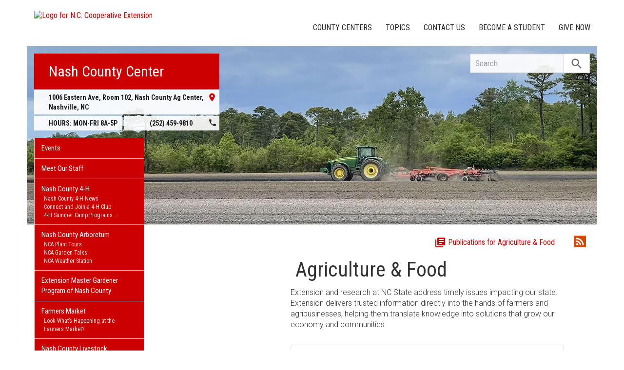

--- FILE ---
content_type: text/html; charset=UTF-8
request_url: https://nash.ces.ncsu.edu/categories/agriculture-food/
body_size: 20233
content:
<!DOCTYPE html>
<html lang="en">
<head>
<meta charset="utf-8">
<meta name="viewport" content="width=device-width, initial-scale=1.0">
<meta name="insight-app-sec-validation" content="09a824a2-637d-4477-aa6b-ae367c02e1ee">
<meta property="fb:app_id" content="1869067279993039"><meta name="twitter:dnt" content="on"><meta name="robots" content="noindex, follow"><title>Agriculture &amp; Food | N.C. Cooperative Extension</title>

  	<link rel="shortcut icon" type="image/x-icon" href="https://brand.ces.ncsu.edu/images/icons/favicon-2016.ico">
	<link rel="preconnect" href="https://fonts.googleapis.com">
	<link rel="preconnect" href="https://fonts.gstatic.com" crossorigin>
	<link href="https://fonts.googleapis.com/css2?family=Roboto+Condensed:ital,wght@0,100..900;1,100..900&family=Roboto:ital,wght@0,300;0,400;0,500;0,700;1,300;1,400;1,500;1,700&display=swap" rel="stylesheet">
	<link href="https://fonts.googleapis.com/icon?family=Material+Icons" rel="stylesheet">
	<link href="https://www.ces.ncsu.edu/wp-content/themes/extension-16/style.css?v=20250422" rel="stylesheet" media="all">
<link rel="canonical" href="https://stokes.ces.ncsu.edu/categories/agriculture-food/">
	<meta name="google-site-verification" content="yoifAhJfOycToHehkS2tQX2VYsRWCxzCE6ZjTtbyTKA" />

<link rel="alternate" type="application/rss+xml" href="/author/nash/feed/" /><link rel="alternate" type="application/rss+xml" title="N.C. Cooperative Extension News Feed" href="/feed/" />

<link rel="preconnect" href="https://xemp.ces.ncsu.edu">
<link rel="preconnect" href="https://brand.ces.ncsu.edu">
<link rel="preconnect" href="https://cdn.ncsu.edu">
<link rel="dns-prefetch" href="https://fonts.gstatic.com">
<link rel="dns-prefetch" href="https://www.google-analytics.com">
<link rel="dns-prefetch" href="https://platform.twitter.com">
<link rel="dns-prefetch" href="https://syndication.twitter.com">
<link rel="dns-prefetch" href="https://pbs.twimg.com">
</head><body data-site="nash" class="archive category category-agriculture-food category-5 county nash not-home post-name-starting-your-vegetable-garden-2 slug-categories frontend" data-post="1114928" data-post-year="2026">


<header class="top-header container">


		<a class="skip-main sr-only" href="#content">Skip to main content</a>


	<h1 id="logo-coop-2017-shell">
		<a href="https://www.ces.ncsu.edu">
			<img id="logo-coop-2017-full" alt="Logo for N.C. Cooperative Extension" src="https://brand.ces.ncsu.edu/images/logos/2017/logo-nc-cooperative-extension-2017.svg">
			<img id="logo-coop-2017-left-half" alt="N.C. Cooperative Extension Homepage" src="https://brand.ces.ncsu.edu/images/logos/2017/logo-nc-cooperative-extension-2017-left-half.svg">
		</a>
	</h1>
    <nav id="navbar" class="navbar-collapse collapse" aria-label="Contact, Topics, and Our Locations">

		<ul class="nav navbar-nav navbar-right drawer-links">
			<li class="li-county-centers"><a href="/local-county-center/" data-drawer-id="county-centers" id="county-center-drawer-link">County Centers</a></li>
			<li class="li-topics"><a href="/topics/" data-drawer-id="topics"><span class="hidden-sm hidden-md hidden-lg">View All </span>Topics</a></li>
			 <li class="li-contact-us"><a href="/contact-us/" id="contact-us-drawer-link" data-drawer-id="contact-us" data-scroll-to-mobile="county-centers">Contact Us</a></li>						
			<li class="li-become-a-student"><a href="https://cals.ncsu.edu/students/my-path-to-cals/" data-drawer-id="become-a-student-link">Become a Student</a></li>
			<li class="li-give-now"><a href="https://www.givecampus.com/campaigns/47387/donations/new?designation=069340&designation_1=010668" data-drawer-id="give-now-link">Give Now</a></li>
	    </ul>

    </nav>

	<div class="hamburger navbar-toggle collapsed" id="hamburger-icon">
      <span class="line"></span>
      <span class="line"></span>
      <span class="line mb0"></span>
      <span class="label fs12 db text-center uppercase txt-red">Menu</span>
    </div>


</header><div id="shell" class="container">


<picture id="picture-banner">
  	<source srcset="https://www.ces.ncsu.edu/wp-content/themes/extension-16/banners/16x5/_mobile/soilmanagement-1683568888.webp" media="(max-width: 414px)" type="image/webp">
  	<source srcset="https://www.ces.ncsu.edu/wp-content/themes/extension-16/banners/16x5/_mobile/soilmanagement-1683568888.jpg" media="(max-width: 414px)" type="image/jpeg">
  	<source srcset="https://www.ces.ncsu.edu/wp-content/themes/extension-16/banners/16x5/soilmanagement-1683568888.webp" media="(min-width: 560px)" type="image/webp">
  	<source srcset="https://www.ces.ncsu.edu/wp-content/themes/extension-16/banners/16x5/soilmanagement-1683568888.jpg" media="(min-width: 560px)" type="image/jpeg">
  <img id="banner" src="https://www.ces.ncsu.edu/wp-content/themes/extension-16/banners/16x5/soilmanagement-1683568888.jpg" srcset="https://www.ces.ncsu.edu/wp-content/themes/extension-16/banners/16x5/soilmanagement-1683568888.jpg" role="presentation" alt="">
</picture>

		<section id="site-header" class="row">

			<div class="fl header-site-info">

			<h2 id="site-name"><a href="/">Nash County Center</a></h2>



						<nav id="mobile-nav-shell"></nav>


			<a href="https://maps.google.com?saddr=Current+Location&daddr=1006+Eastern+Ave%2C+Room+102%2C+Nashville+NC+27856" class="county-address db">
								<i class="fr material-icon notranslate">place</i>
	      						<span class="db">1006 Eastern Ave, Room 102, Nash County Ag Center, </span>
	      						<span>Nashville</span>,
	      						<span>NC</span> <span class="sr-only">27856</span></a><span class="hours-phone-shell hidden-xs hidden-sm"><span class="banner-hours"><strong>HOURS:</strong> MON-FRI 8A-5P</span><a href="tel:+12524599810" class="banner-phone"><span class="txt-center">(252) 459-9810</span> <i class="fr material-icon notranslate">phone</i></a></span><div class="row mt15 hidden-md hidden-lg"><span class="col-xs-12"><a href="tel:12524599810" class="p5 fs15 txt-white bg-indigo db uppercase txt-center"><span>(252) 459-9810</span></a></span><span class="col-xs-12"><span class="text-center p5 uppercase fs15 txt-white bg-green db">8A-5P</span></span></div>			</div>

			<div id="sidebar" class="clear col-xs-7 col-sm-7 col-md-6 col-lg-5 mt15">

    <nav id="nav" aria-label="Main Navigation">
	    <ul id="county-categories" class="mt0"><li class="li-events level-0"><a href="/events/">Events</a></li><li class="li-meet-our-staff level-0"><a href="/people/">Meet Our Staff</a></li>
<li class="has-children li-cat-slug- level-0" data-menu-id="676072"><a href="https://nash.ces.ncsu.edu/nash-county-4-h/">Nash County 4-H <span class="material-icon">chevron_right</span></a>
<ul class="child-pages ul-depth-0">
<li class="no-children li-cat-slug- level-1"><a href="https://nash.ces.ncsu.edu/categories/4-h-youth-development/">Nash County 4-H News</a></li>
<li class="no-children li-cat-slug- level-1"><a href="https://nash.ces.ncsu.edu/connect-and-join-a-4-h-club/">Connect and Join a 4-H Club</a></li>
<li class="no-children li-cat-slug- level-1"><a href="https://nash.ces.ncsu.edu/nash-county-4-h/4-h-summer-program/">4-H Summer Camp Programs</a></li>
<li class="no-children li-cat-slug- level-1"><a href="https://nash.ces.ncsu.edu/4-h-livestock-program/">4-H Livestock Program</a></li>
<li class="no-children li-cat-slug- level-1"><a href="https://nash.ces.ncsu.edu/4-h-horse-program/">NC 4-H Horse Program</a></li>
</ul>
<li class="has-children li-cat-slug- level-0" data-menu-id="487820"><a href="https://nash.ces.ncsu.edu/arboretum/">Nash County Arboretum <span class="material-icon">chevron_right</span></a>
<ul class="child-pages ul-depth-0">
<li class="no-children li-cat-slug- level-1"><a href="https://nash.ces.ncsu.edu/arboretum/plant-tours/">NCA Plant Tours</a></li>
<li class="no-children li-cat-slug- level-1"><a href="https://nash.ces.ncsu.edu/arboretum/nca-garden-talks/">NCA Garden Talks</a></li>
<li class="no-children li-cat-slug- level-1"><a href="https://nash.ces.ncsu.edu/nca-weather-station/">NCA Weather Station</a></li>
</ul>
<li class="no-children li-cat-slug- level-0"><a href="https://nash.ces.ncsu.edu/extension-master-gardener-program-of-nash-county/">Extension Master Gardener Program of Nash County </a>
<li class="has-children li-cat-slug- level-0" data-menu-id="446016"><a href="https://nash.ces.ncsu.edu/farmers-market-rocky-mount/">Farmers Market <span class="material-icon">chevron_right</span></a>
<ul class="child-pages ul-depth-0">
<li class="no-children li-cat-slug- level-1"><a href="https://nash.ces.ncsu.edu/farmers-market-scheduled-events/">Look What’s Happening at the Farmers Market?</a></li>
</ul>
<li class="no-children li-cat-slug- level-0"><a href="https://nash.ces.ncsu.edu/livestock-3/">Nash County Livestock </a>
<li class="no-children li-cat-slug- level-0"><a href="https://nash.ces.ncsu.edu/newsletters-7/">Newsletters </a>
<li class="no-children li-cat-slug- level-0"><a href="https://nash.ces.ncsu.edu/email-me/">E-Mail Newsletter Sign-Up </a>
<li class="li-cat-slug-4-h-youth-development level-0"><a href="https://nash.ces.ncsu.edu/categories/4-h-youth-development/">4-H Youth Development</a></li>

<li class="li-cat-slug-agriculture-food level-0"><a href="https://nash.ces.ncsu.edu/categories/agriculture-food/">Agriculture &amp; Food</a>
<ul class="children">
<li class="li-cat-slug-animal-agriculture level-1"><a href="https://nash.ces.ncsu.edu/categories/agriculture-food/animal-agriculture/">Animal Agriculture</a></li>

<li class="li-cat-slug-commercial-horticulture-nursery-turf level-1"><a href="https://nash.ces.ncsu.edu/categories/agriculture-food/commercial-horticulture-nursery-turf/">Commercial Horticulture, Nursery &amp; Turf</a></li>

<li class="li-cat-slug-farm-health-safety level-1"><a href="https://nash.ces.ncsu.edu/categories/agriculture-food/farm-health-safety/">Farm Health &amp; Safety</a></li>

<li class="li-cat-slug-field-crops level-1"><a href="https://nash.ces.ncsu.edu/categories/agriculture-food/field-crops/">Field Crops</a></li>

<li class="li-cat-slug-food-safety-processing level-1"><a href="https://nash.ces.ncsu.edu/categories/agriculture-food/food-safety-processing/">Food Safety &amp; Processing</a></li>

<li class="li-cat-slug-local-foods level-1"><a href="https://nash.ces.ncsu.edu/categories/agriculture-food/local-foods/">Local Foods</a></li>

<li class="li-cat-slug-pest-management level-1"><a href="https://nash.ces.ncsu.edu/categories/agriculture-food/pest-management/">Pest Management</a></li>

<li class="li-cat-slug-specialty-crops level-1"><a href="https://nash.ces.ncsu.edu/categories/agriculture-food/specialty-crops/">Specialty Crops</a></li>
</ul></li>

<li class="li-cat-slug-community level-0"><a href="https://nash.ces.ncsu.edu/categories/community/">Community</a></li>

<li class="li-cat-slug-forest-resources level-0"><a href="https://nash.ces.ncsu.edu/categories/forest-resources/">Forest Resources</a></li>

<li class="li-cat-slug-health-nutrition level-0"><a href="https://nash.ces.ncsu.edu/categories/health-nutrition/">Health &amp; Nutrition</a></li>

<li class="li-cat-slug-home-family level-0"><a href="https://nash.ces.ncsu.edu/categories/home-family/">Home &amp; Family</a></li>

<li class="li-cat-slug-lawn-garden level-0"><a href="https://nash.ces.ncsu.edu/categories/lawn-garden/">Lawn &amp; Garden</a>
<ul class="children">
<li class="li-cat-slug-extension-master-gardener-volunteers level-1"><a href="https://nash.ces.ncsu.edu/categories/lawn-garden/extension-master-gardener-volunteers/">Extension Master Gardener&#8480; Volunteers</a></li>
</ul></li>

<li class="li-cat-slug-soil-water-air level-0"><a href="https://nash.ces.ncsu.edu/categories/soil-water-air/">Soil, Water &amp; Air</a></li>
<li class="li-publications level-0"><a class="nav-publications-link" data-site-id="263" href="https://content.ces.ncsu.edu">Publications &amp; Factsheets</a></li></ul>		</nav>

		<div class="p10 center"><a href="https://nashcountync.gov/" title="Link to Nash County Government"><img id="logo-county" alt="Logo for Nash County" src="/wp-content/themes/extension-16/assets/img/logos-county/nash.png?v=2026-01-30" /></a> </div>

<div id="ask-an-expert" class="p30 center">
			<a data-db-val="N" href="/people/?ask"><img src="https://brand.ces.ncsu.edu/images/logos/have-a-question_2020_240x147.png" alt="Have a Question" style="width:120px;"></a>


</div>

</div>
	    </section>
		<div class="fr search-container-shell">

		    			<div class="input-group pt15" id="search-container">
				<form action="/search-results/" method="GET" class="table-row" role="search">
					<label for="input-main-search" class="sr-only">Search this website</label> <input id="input-main-search" type="text" title="Search" name="q" placeholder="Search" value="" class="br0 form-control search-box">
					<span class="input-group-btn">
						<button class="btn btn-default br0 search-button" type="button"><i class="material-icon notranslate">search</i></button>
					</span>
				</form>
		    </div>
		</div>
    <div class="row">

        <main id="content" aria-live="polite" aria-relevant="additions text" class="bg-white col-xs-24 col-sm-17 col-md-17 col-lg-19 ">
    	<div class="row">
    	
			<div class="col-xs-24 mb20">

				<div class="mb20">
					<span class="fr mb20 mt5 hidden-xs ml20">
						<b class="sr-only">Subscribe by RSS</b>
						<a class="ml20" href="https://nash.ces.ncsu.edu/author/nash/feed/?category=">
							<i class="material-icon rss-icon notranslate">rss_feed</i>
						</a>
					</span>

					<span class="fr category-pubs-link">
						<a class="fs16 tdn" href="https://content.ces.ncsu.edu/catalog/category/5/agriculture-food"><i class="material-icon notranslate">library_books</i> Publications for Agriculture &amp; Food</a>
					</span>
				</div>


						<div class="col-xs-24">

							<div class="row">

								<div class="col-md-8 hidden-sm row">
									<img src="https://brand.ces.ncsu.edu/images/photos/girl-water-analysis-lg.png" alt="" class="mw100 mb20">
								</div>

								<div class="col-md-16 category-description">
									<h1 class="lh1 mb10"><img class="program-area-icon-small" src="https://brand.ces.ncsu.edu/images/logos/2017/program-logo-agriculture.png" alt=""> <span class="fs42 mw100 dib">Agriculture &amp; Food</span></h1>
									<p class="fs16 pt5 font-roboto font-light">Extension and research at NC State address timely issues impacting our state. Extension delivers trusted information directly into the hands of farmers and agribusinesses, helping them translate knowledge into solutions that grow our economy and communities.</p>
									<div class="mt20"><details class="google-translation-disclaimer">
		<summary class="pointer">en Español / em Português</summary>
		<div class="notranslate">

			<span class="pt1 pb1 pl2 pr2 bg-black txt-white fs11">Español</span>
			<p>El inglés es el idioma de control de esta página. En la medida en que haya algún conflicto entre la traducción al inglés y la traducción, el inglés prevalece.</p>

			<p>Al hacer clic en el enlace de traducción se activa un servicio de traducción gratuito para convertir la página al español. Al igual que con cualquier traducción por Internet, la conversión no es sensible al contexto y puede que no traduzca el texto en su significado original. NC State Extension no garantiza la exactitud del texto traducido. Por favor, tenga en cuenta que algunas aplicaciones y/o servicios pueden no funcionar como se espera cuando se traducen.</p>
			
			<hr>
			<span class="pt1 pb1 pl2 pr2 bg-black txt-white fs11">Português</span>
			<p>Inglês é o idioma de controle desta página. Na medida que haja algum conflito entre o texto original em Inglês e a tradução, o Inglês prevalece.</p>
 
			<p>Ao clicar no link de tradução, um serviço gratuito de tradução será ativado para converter a página para o Português. Como em qualquer tradução pela internet, a conversão não é sensivel ao contexto e pode não ocorrer a tradução para o significado orginal. O serviço de Extensão da Carolina do Norte (NC State Extension) não garante a exatidão do texto traduzido. Por favor, observe que algumas funções ou serviços podem não funcionar como esperado após a tradução.</p>

			<hr>
			<span class="pt1 pb1 pl2 pr2 bg-black txt-white fs11">English</span>
			<p>English is the controlling language of this page. To the extent there is any conflict between the English text and the translation, English controls.</p>

			<p>Clicking on the translation link activates a free translation service to convert the page to Spanish. As with any Internet translation, the conversion is not context-sensitive and may not translate the text to its original meaning. NC State Extension does not guarantee the accuracy of the translated text. Please note that some applications and/or services may not function as expected when translated.</p>

			<label for="google-translation-waiver">Estoy de Acuerdo / Eu concordo / I agree</label> <input type="checkbox" name="google-translation-waiver">

			<div id="google_translate_element"></div>
			<script>
				function googleTranslateElementInit() {
				new google.translate.TranslateElement({pageLanguage: 'en', includedLanguages: 'es,en,pt', layout: google.translate.TranslateElement.InlineLayout.SIMPLE, gaTrack: true, gaId: 'G-GQ81N6FEZT'}, 'google_translate_element');
				}
			</script>
			<script src="//translate.google.com/translate_a/element.js?cb=googleTranslateElementInit"></script>

			<span class="db fs12 mt20 pointer txt-red" id="collapse-translation-disclaimer">Collapse &#9650;</span>
		</div>

	</details></div>
								</div>

							</div>

						</div>
					
				</div>

				<span class="hidden-md hidden-sm hidden-lg mb30 db"></span>

			</div>
			<div class="row">

	<div class="article-grid" data-max-pages="69"><article data-source="subscription" class="post-card thumb native-img src-subscription" data-id="1114192"><img width="300" height="225" src="https://nash.ces.ncsu.edu/wp-content/uploads/2026/01/carrots-1-300x225.jpg" class="thumb native" alt="Beautiful farmers&#039; market carrots!" srcset="https://nash.ces.ncsu.edu/wp-content/uploads/2026/01/carrots-1-300x225.jpg 300w, https://nash.ces.ncsu.edu/wp-content/uploads/2026/01/carrots-1-768x576.jpg 768w, https://nash.ces.ncsu.edu/wp-content/uploads/2026/01/carrots-1-1024x768.jpg 1024w, https://nash.ces.ncsu.edu/wp-content/uploads/2026/01/carrots-1-265x198.jpg 265w" sizes="(max-width: 300px) 100vw, 300px" /><div class="post-card-text"><h3><a href="https://nash.ces.ncsu.edu/2026/01/the-pittsboro-farmers-market-is-moving/">The Pittsboro Farmers' Market Is Moving!</a></h3><p>The Pittsboro Farmers’ Market Board is excited to announce that they are moving:

The market has accepted a great opportunity to &hellip;</p><time class="recent" datetime="2026-01-27T16:56:16-05:00"><span class="time-since">&mdash; 3 days ago, </span><a class="cross-post-author" href="https://growingsmallfarms.ces.ncsu.edu">Growing Small Farms</a> <i class="material-icon source-icon">surround_sound</i></time></div></article><article data-source="subscription" class="post-card thumb regex-img src-subscription" data-id="1114183"><img width="300" height="200" data-src="https://nash.ces.ncsu.edu/wp-content/uploads/2026/01/NC.Brunswick.1249-1-300x200.jpg" class="thumb forced img-load-on-scroll" alt="Storm clouds roll across Ocean Isle at dawn." data-srcset="https://nash.ces.ncsu.edu/wp-content/uploads/2026/01/NC.Brunswick.1249-1-300x200.jpg 300w, https://nash.ces.ncsu.edu/wp-content/uploads/2026/01/NC.Brunswick.1249-1-265x177.jpg 265w, https://nash.ces.ncsu.edu/wp-content/uploads/2026/01/NC.Brunswick.1249-1.jpg 600w" sizes="(max-width: 300px) 100vw, 300px" src="[data-uri]" /><div class="post-card-text"><h3><a href="https://nash.ces.ncsu.edu/2026/01/n-c-d-h-h-s-agricultural-hurricane-recovery-needs-assessment-and-infographics/">N.C.D.H.H.S. Agricultural Hurricane Recovery Needs Assessment and Infographics</a></h3><p>Hurricane preparedness and recovery efforts are as effective as the communication used to inform communities in potentially impacted areas &hellip;</p><time class="recent" datetime="2026-01-27T16:53:52-05:00"><span class="time-since">&mdash; 3 days ago, </span><a class="cross-post-author" href="https://communitydevelopment.ces.ncsu.edu">Community Development</a> <i class="material-icon source-icon">surround_sound</i></time></div></article><article data-source="subscription" class="post-card thumb native-img src-subscription" data-id="1114184"><img width="300" height="168" data-src="https://nash.ces.ncsu.edu/wp-content/uploads/2026/01/silvopasture-agroforestry-300x168.jpeg" class="thumb native img-load-on-scroll" alt="Beef cattle grazing among trees." data-srcset="https://nash.ces.ncsu.edu/wp-content/uploads/2026/01/silvopasture-agroforestry-300x168.jpeg 300w, https://nash.ces.ncsu.edu/wp-content/uploads/2026/01/silvopasture-agroforestry-265x148.jpeg 265w, https://nash.ces.ncsu.edu/wp-content/uploads/2026/01/silvopasture-agroforestry.jpeg 600w" sizes="(max-width: 300px) 100vw, 300px" src="[data-uri]" /><div class="post-card-text"><h3><a href="https://nash.ces.ncsu.edu/2026/01/agroforestry-grants/">Farmers and Landowners Can Apply for Agroforestry Grants</a></h3><p>The 2026 cycle of the Catalyzing Agroforestry Grant Program (CAGP) is open for applications!
The 2026 Catalyzing Agroforestry Grant Program &hellip;</p><time class="recent" datetime="2026-01-27T16:39:27-05:00"><span class="time-since">&mdash; 3 days ago, </span><a class="cross-post-author" href="https://growingsmallfarms.ces.ncsu.edu">Growing Small Farms</a> <i class="material-icon source-icon">surround_sound</i></time></div></article><article data-source="subscription" class="post-card thumb native-img src-subscription" data-id="1113623"><img width="300" height="300" data-src="https://nash.ces.ncsu.edu/wp-content/uploads/2026/01/watermelon-bins-300x300.png" class="thumb native img-load-on-scroll" alt="watermelon bins" data-srcset="https://nash.ces.ncsu.edu/wp-content/uploads/2026/01/watermelon-bins-300x300.png 300w, https://nash.ces.ncsu.edu/wp-content/uploads/2026/01/watermelon-bins-150x150.png 150w, https://nash.ces.ncsu.edu/wp-content/uploads/2026/01/watermelon-bins-100x100.png 100w, https://nash.ces.ncsu.edu/wp-content/uploads/2026/01/watermelon-bins-198x198.png 198w, https://nash.ces.ncsu.edu/wp-content/uploads/2026/01/watermelon-bins.png 584w" sizes="(max-width: 300px) 100vw, 300px" src="[data-uri]" /><div class="post-card-text"><h3><a href="https://nash.ces.ncsu.edu/2026/01/2026watermelon-production-meeting/">2026 NC Watermelon Production Meeting</a></h3><p>Join us online February 10th to hear the latest research updates on watermelon disease management and variety performance, to &hellip;</p><time class="not-recent" datetime="2026-01-22T17:19:14-05:00"><span class="time-since">&mdash; 1 week ago, </span><a class="cross-post-author" href="https://vegetables.ces.ncsu.edu">Vegetable Production</a> <i class="material-icon source-icon">surround_sound</i></time></div></article><article data-source="native" class="post-card thumb native-img src-native" data-id="966789"><img width="300" height="101" data-src="https://nash.ces.ncsu.edu/wp-content/uploads/2023/10/Screenshot-2023-10-31-at-12.19.07 PM-300x101.png" class="thumb native img-load-on-scroll" alt="Cover photo for Produce Safety Rule Training" data-srcset="https://nash.ces.ncsu.edu/wp-content/uploads/2023/10/Screenshot-2023-10-31-at-12.19.07 PM-300x101.png 300w, https://nash.ces.ncsu.edu/wp-content/uploads/2023/10/Screenshot-2023-10-31-at-12.19.07 PM-265x89.png 265w, https://nash.ces.ncsu.edu/wp-content/uploads/2023/10/Screenshot-2023-10-31-at-12.19.07 PM.png 490w" sizes="(max-width: 300px) 100vw, 300px" src="[data-uri]" /><div class="post-card-text"><h3><a href="https://nash.ces.ncsu.edu/2026/01/produce-safety-rule-training/">Produce Safety Rule Training</a></h3><p>Produce Safety Rule Training
Tuesday, March 3rd, 2026
8:30 a.m. – 4:30 p.m.

Location: Nash County Agriculture Center
Register Here for Nash County &hellip;</p><time class="not-recent" datetime="2026-01-21T08:00:09-05:00"><span class="time-since">&mdash; 1 week ago</span></time></div></article><article data-source="subscription" class="post-card thumb native-img src-subscription" data-id="1112798"><img width="300" height="99" data-src="https://nash.ces.ncsu.edu/wp-content/uploads/2026/01/https___cdn.evbuc_.com_images_1175338962_2342403926553_1_original-300x99.jpeg" class="thumb native img-load-on-scroll" alt="Cover photo for Earth Day Ag Showcase at the Small Farm Unit April 22, 2026" data-srcset="https://nash.ces.ncsu.edu/wp-content/uploads/2026/01/https___cdn.evbuc_.com_images_1175338962_2342403926553_1_original-300x99.jpeg 300w, https://nash.ces.ncsu.edu/wp-content/uploads/2026/01/https___cdn.evbuc_.com_images_1175338962_2342403926553_1_original-768x254.jpeg 768w, https://nash.ces.ncsu.edu/wp-content/uploads/2026/01/https___cdn.evbuc_.com_images_1175338962_2342403926553_1_original-265x88.jpeg 265w, https://nash.ces.ncsu.edu/wp-content/uploads/2026/01/https___cdn.evbuc_.com_images_1175338962_2342403926553_1_original.jpeg 940w" sizes="(max-width: 300px) 100vw, 300px" src="[data-uri]" /><div class="post-card-text"><h3><a href="https://nash.ces.ncsu.edu/2026/01/earth-day-ag-showcase-at-the-small-farm-unit-april-22-2026/">Earth Day Ag Showcase at the Small Farm Unit April 22, 2026</a></h3><p>Join us to celebrate Earth Day at the Small Farm Unit at Cherry Research Farm in Goldsboro!




Join us and &hellip;</p><time class="not-recent" datetime="2026-01-20T11:56:39-05:00"><span class="time-since">&mdash; 1 week ago, </span><a class="cross-post-author" href="https://soilmanagement.ces.ncsu.edu">Soil Management</a> <i class="material-icon source-icon">surround_sound</i></time></div></article><article data-source="subscription" class="post-card thumb native-img src-subscription" data-id="1112767"><img width="300" height="232" data-src="https://nash.ces.ncsu.edu/wp-content/uploads/2026/01/Your-Land-Your-Legacy-2026-300x232.png" class="thumb native img-load-on-scroll" alt="Cover photo for Your Land, Your Legacy Workshop in Cleveland County: Feb 23rd From 8:30 AM to 12:00 PM" data-srcset="https://nash.ces.ncsu.edu/wp-content/uploads/2026/01/Your-Land-Your-Legacy-2026-300x232.png 300w, https://nash.ces.ncsu.edu/wp-content/uploads/2026/01/Your-Land-Your-Legacy-2026-768x594.png 768w, https://nash.ces.ncsu.edu/wp-content/uploads/2026/01/Your-Land-Your-Legacy-2026-1024x791.png 1024w, https://nash.ces.ncsu.edu/wp-content/uploads/2026/01/Your-Land-Your-Legacy-2026-256x198.png 256w" sizes="(max-width: 300px) 100vw, 300px" src="[data-uri]" /><div class="post-card-text"><h3><a href="https://nash.ces.ncsu.edu/2026/01/your-land-your-legacy-workshop-in-cleveland-county-feb-23rd-from-830-am-to-1200-pm/">Your Land, Your Legacy Workshop in Cleveland County: Feb 23rd From 8:30 AM to 12:00 PM</a></h3><p>Your Land, Your Legacy is a free workshop designed for farmland owners, farmers, and families in Cleveland County who &hellip;</p><time class="not-recent" datetime="2026-01-20T10:26:11-05:00"><span class="time-since">&mdash; 1 week ago, </span><a class="cross-post-author" href="https://ncfarmlink.ces.ncsu.edu">NC FarmLink</a> <i class="material-icon source-icon">surround_sound</i></time></div></article><article data-source="subscription" class="post-card thumb native-img src-subscription" data-id="1112754"><img width="232" height="300" data-src="https://nash.ces.ncsu.edu/wp-content/uploads/2026/01/SmallFarmResourceRoundup-232x300.png" class="thumb native img-load-on-scroll" alt="Cover photo for Free Small Farm Resource Webinar: Feb 18th at 2pm" data-srcset="https://nash.ces.ncsu.edu/wp-content/uploads/2026/01/SmallFarmResourceRoundup-232x300.png 232w, https://nash.ces.ncsu.edu/wp-content/uploads/2026/01/SmallFarmResourceRoundup-768x994.png 768w, https://nash.ces.ncsu.edu/wp-content/uploads/2026/01/SmallFarmResourceRoundup-791x1024.png 791w, https://nash.ces.ncsu.edu/wp-content/uploads/2026/01/SmallFarmResourceRoundup-153x198.png 153w, https://nash.ces.ncsu.edu/wp-content/uploads/2026/01/SmallFarmResourceRoundup.png 1545w" sizes="(max-width: 232px) 100vw, 232px" src="[data-uri]" /><div class="post-card-text"><h3><a href="https://nash.ces.ncsu.edu/2026/01/free-small-farm-resource-webinar-feb-18th-at-2pm/">Free Small Farm Resource Webinar: Feb 18th at 2pm</a></h3><p>The growing season is just around the corner. Join N.C. Cooperative Extension for the Spring Small Farm Resource Roundup, a &hellip;</p><time class="not-recent" datetime="2026-01-20T10:08:25-05:00"><span class="time-since">&mdash; 1 week ago, </span><a class="cross-post-author" href="https://ncfarmlink.ces.ncsu.edu">NC FarmLink</a> <i class="material-icon source-icon">surround_sound</i></time></div></article><article data-source="native" class="post-card thumb native-img src-native" data-id="1112246"><img width="300" height="136" data-src="https://nash.ces.ncsu.edu/wp-content/uploads/2026/01/Screenshot-2026-01-15-at-11.14.06 AM-300x136.png" class="thumb native img-load-on-scroll" alt="Cover photo for Tri-County Forestry Banquet" data-srcset="https://nash.ces.ncsu.edu/wp-content/uploads/2026/01/Screenshot-2026-01-15-at-11.14.06 AM-300x136.png 300w, https://nash.ces.ncsu.edu/wp-content/uploads/2026/01/Screenshot-2026-01-15-at-11.14.06 AM-768x348.png 768w, https://nash.ces.ncsu.edu/wp-content/uploads/2026/01/Screenshot-2026-01-15-at-11.14.06 AM-265x120.png 265w, https://nash.ces.ncsu.edu/wp-content/uploads/2026/01/Screenshot-2026-01-15-at-11.14.06 AM.png 1006w" sizes="(max-width: 300px) 100vw, 300px" src="[data-uri]" /><div class="post-card-text"><h3><a href="https://nash.ces.ncsu.edu/2026/01/tri-county-forestry-banquet/">Tri-County Forestry Banquet</a></h3><p>Tuesday, February 10th, 2026
6:00 p.m. – 8:00 p.m.

East Carolina Ag & Education Center
1175 Kingsboro Road
Rocky Mount, NC 27801
The Nash, &hellip;</p><time class="not-recent" datetime="2026-01-15T11:24:57-05:00"><span class="time-since">&mdash; 2 weeks ago</span></time></div></article><article data-source="subscription" class="post-card thumb native-img src-subscription" data-id="1112191"><img width="232" height="300" data-src="https://nash.ces.ncsu.edu/wp-content/uploads/2026/01/2026-Veg-Handbook-cover-1-232x300.jpg" class="thumb native img-load-on-scroll" alt="cover of the Vegetable Crop Handbook" data-srcset="https://nash.ces.ncsu.edu/wp-content/uploads/2026/01/2026-Veg-Handbook-cover-1-232x300.jpg 232w, https://nash.ces.ncsu.edu/wp-content/uploads/2026/01/2026-Veg-Handbook-cover-1-153x198.jpg 153w, https://nash.ces.ncsu.edu/wp-content/uploads/2026/01/2026-Veg-Handbook-cover-1.jpg 612w" sizes="(max-width: 232px) 100vw, 232px" src="[data-uri]" /><div class="post-card-text"><h3><a href="https://nash.ces.ncsu.edu/2026/01/2026-se-vegetable-crop-handbook/">2026 Southeastern U.S. Vegetable Crop Handbook Is Now Online</a></h3><p>The Southeastern Vegetable Extension Workers Group has just released the 27th edition of the Southeastern U.S. Vegetable Crop Handbook. &hellip;</p><time class="not-recent" datetime="2026-01-15T09:59:58-05:00"><span class="time-since">&mdash; 2 weeks ago, </span><a class="cross-post-author" href="https://growingsmallfarms.ces.ncsu.edu">Growing Small Farms</a> <i class="material-icon source-icon">surround_sound</i></time></div></article><article data-source="native" class="post-card thumb native-img src-native" data-id="507061"><img width="300" height="287" data-src="https://nash.ces.ncsu.edu/wp-content/uploads/2018/01/Bee-Keeper-300x287.jpg" class="thumb native img-load-on-scroll" alt="Cover photo for 2026 Beginner Beekeeper Grant Program" data-srcset="https://nash.ces.ncsu.edu/wp-content/uploads/2018/01/Bee-Keeper-300x287.jpg 300w, https://nash.ces.ncsu.edu/wp-content/uploads/2018/01/Bee-Keeper-768x734.jpg 768w, https://nash.ces.ncsu.edu/wp-content/uploads/2018/01/Bee-Keeper-207x198.jpg 207w, https://nash.ces.ncsu.edu/wp-content/uploads/2018/01/Bee-Keeper.jpg 961w" sizes="(max-width: 300px) 100vw, 300px" src="[data-uri]" /><div class="post-card-text"><h3><a href="https://nash.ces.ncsu.edu/2026/01/beginner-bee-keeper-grant-program/">2026 Beginner Beekeeper Grant Program</a></h3><p>Nash County Farm Bureau
Beginner Beekeeper Grant Program
Application Deadline Monday, Feb. 9th, 2026

The objective of this program is to teach &hellip;</p><time class="not-recent" datetime="2026-01-15T08:00:41-05:00"><span class="time-since">&mdash; 2 weeks ago</span></time></div></article><article data-source="subscription" class="post-card thumb regex-img src-subscription" data-id="1112173"><img width="225" height="300" data-src="https://nash.ces.ncsu.edu/wp-content/uploads/2026/01/carrots-225x300.jpg" class="thumb forced img-load-on-scroll" alt="kid holding carrots" data-srcset="https://nash.ces.ncsu.edu/wp-content/uploads/2026/01/carrots-225x300.jpg 225w, https://nash.ces.ncsu.edu/wp-content/uploads/2026/01/carrots-768x1024.jpg 768w, https://nash.ces.ncsu.edu/wp-content/uploads/2026/01/carrots-149x198.jpg 149w, https://nash.ces.ncsu.edu/wp-content/uploads/2026/01/carrots.jpg 1536w" sizes="(max-width: 225px) 100vw, 225px" src="[data-uri]" /><div class="post-card-text"><h3><a href="https://nash.ces.ncsu.edu/2026/01/regional-farm-to-school-workshops/">Regional Farm to School Workshops</a></h3><p>Join us for three regional Farm to School workshops hosting by your Extension Farm to School working group through the Local &hellip;</p><time class="not-recent" datetime="2026-01-14T20:19:54-05:00"><span class="time-since">&mdash; 2 weeks ago, </span><a class="cross-post-author" href="https://growforit.ces.ncsu.edu">Grow For It</a> <i class="material-icon source-icon">surround_sound</i></time></div></article><article data-source="subscription" class="post-card thumb regex-img src-subscription" data-id="1095561"><img width="300" height="59" data-src="https://nash.ces.ncsu.edu/wp-content/uploads/2025/09/NCYI-WFPFlogo-300x59.jpg" class="thumb forced img-load-on-scroll" alt="Cover photo for Calling All Youth Innovators! Join Our Research Mentorship With the NC Youth Institute" data-srcset="https://nash.ces.ncsu.edu/wp-content/uploads/2025/09/NCYI-WFPFlogo-300x59.jpg 300w, https://nash.ces.ncsu.edu/wp-content/uploads/2025/09/NCYI-WFPFlogo-768x152.jpg 768w, https://nash.ces.ncsu.edu/wp-content/uploads/2025/09/NCYI-WFPFlogo-1024x202.jpg 1024w, https://nash.ces.ncsu.edu/wp-content/uploads/2025/09/NCYI-WFPFlogo-265x52.jpg 265w, https://nash.ces.ncsu.edu/wp-content/uploads/2025/09/NCYI-WFPFlogo.jpg 1034w" sizes="(max-width: 300px) 100vw, 300px" src="[data-uri]" /><div class="post-card-text"><h3><a href="https://nash.ces.ncsu.edu/2026/01/calling-all-youth-innovators-join-our-research-mentorship-with-the-nc-youth-institute/">Calling All Youth Innovators! Join Our Research Mentorship With the NC Youth Institute</a></h3><p>Research Opportunity for High School Students!
Are your students interested in research and looking to collaborate with researchers in the &hellip;</p><time class="not-recent" datetime="2026-01-14T06:04:59-05:00"><span class="time-since">&mdash; 2 weeks ago, </span><a class="cross-post-author" href="https://growforit.ces.ncsu.edu">Grow For It</a> <i class="material-icon source-icon">surround_sound</i></time></div></article><article data-source="native" class="post-card thumb native-img src-native" data-id="1052381"><img width="232" height="300" data-src="https://nash.ces.ncsu.edu/wp-content/uploads/2026/01/Sweetpotato-Production-Meeting-232x300.png" class="thumb native img-load-on-scroll" alt="2026 Sweetpotato Production Meetings" data-srcset="https://nash.ces.ncsu.edu/wp-content/uploads/2026/01/Sweetpotato-Production-Meeting-232x300.png 232w, https://nash.ces.ncsu.edu/wp-content/uploads/2026/01/Sweetpotato-Production-Meeting-768x994.png 768w, https://nash.ces.ncsu.edu/wp-content/uploads/2026/01/Sweetpotato-Production-Meeting-791x1024.png 791w, https://nash.ces.ncsu.edu/wp-content/uploads/2026/01/Sweetpotato-Production-Meeting-153x198.png 153w, https://nash.ces.ncsu.edu/wp-content/uploads/2026/01/Sweetpotato-Production-Meeting.png 1545w" sizes="(max-width: 232px) 100vw, 232px" src="[data-uri]" /><div class="post-card-text"><h3><a href="https://nash.ces.ncsu.edu/2026/01/regional-sweetpotato-production-meetings/">Regional Sweetpotato Production Meetings</a></h3><p>Two Locations | Two Dates
5:30 p.m. – 8:00 p.m.
Please join us for one of two Regional Sweetpotato Production Meetings.
Pesticide &hellip;</p><time class="not-recent" datetime="2026-01-13T01:53:20-05:00"><span class="time-since">&mdash; 3 weeks ago</span></time></div></article><article data-source="subscription" class="post-card thumb native-img src-subscription" data-id="1111182"><img width="300" height="203" data-src="https://nash.ces.ncsu.edu/wp-content/uploads/2026/01/PXL_20250811_182907890.MP_-300x203.jpg" class="thumb native img-load-on-scroll" alt="Pollinator habitat at Granite Springs Farm." data-srcset="https://nash.ces.ncsu.edu/wp-content/uploads/2026/01/PXL_20250811_182907890.MP_-300x203.jpg 300w, https://nash.ces.ncsu.edu/wp-content/uploads/2026/01/PXL_20250811_182907890.MP_-768x519.jpg 768w, https://nash.ces.ncsu.edu/wp-content/uploads/2026/01/PXL_20250811_182907890.MP_-265x179.jpg 265w, https://nash.ces.ncsu.edu/wp-content/uploads/2026/01/PXL_20250811_182907890.MP_.jpg 1000w" sizes="(max-width: 300px) 100vw, 300px" src="[data-uri]" /><div class="post-card-text"><h3><a href="https://nash.ces.ncsu.edu/2026/01/2026-pollinator-habitat-workshop/">Register Now for Pollinator Habitat Workshop</a></h3><p>Note: this workshop was originally scheduled for January 28 but was rescheduled due to the winter storm.
A Guide to &hellip;</p><time class="not-recent" datetime="2026-01-12T14:40:55-05:00"><span class="time-since">&mdash; 3 weeks ago, </span><a class="cross-post-author" href="https://growingsmallfarms.ces.ncsu.edu">Growing Small Farms</a> <i class="material-icon source-icon">surround_sound</i></time></div></article><article data-source="native" class="post-card thumb native-img src-native" data-id="1111436"><img width="232" height="300" data-src="https://nash.ces.ncsu.edu/wp-content/uploads/2026/01/BQA-Training-Flyer-1-1-232x300.png" class="thumb native img-load-on-scroll" alt="Cover photo for Beef Quality Assurance Training - February 7th" data-srcset="https://nash.ces.ncsu.edu/wp-content/uploads/2026/01/BQA-Training-Flyer-1-1-232x300.png 232w, https://nash.ces.ncsu.edu/wp-content/uploads/2026/01/BQA-Training-Flyer-1-1-768x994.png 768w, https://nash.ces.ncsu.edu/wp-content/uploads/2026/01/BQA-Training-Flyer-1-1-791x1024.png 791w, https://nash.ces.ncsu.edu/wp-content/uploads/2026/01/BQA-Training-Flyer-1-1-153x198.png 153w, https://nash.ces.ncsu.edu/wp-content/uploads/2026/01/BQA-Training-Flyer-1-1.png 1545w" sizes="(max-width: 232px) 100vw, 232px" src="[data-uri]" /><div class="post-card-text"><h3><a href="https://nash.ces.ncsu.edu/2026/01/beef-quality-assurance-training-february-7th/">Beef Quality Assurance Training - February 7th</a></h3><p>Beef Quality Assurance is a program that provides information to U.S. beef producers of how good husbandry techniques can &hellip;</p><time class="not-recent" datetime="2026-01-12T10:08:53-05:00"><span class="time-since">&mdash; 3 weeks ago</span></time></div></article><article data-source="subscription" class="post-card thumb native-img src-subscription" data-id="1109489"><img width="300" height="226" data-src="https://nash.ces.ncsu.edu/wp-content/uploads/2026/01/PXL_20250822_152751854-300x226.jpg" class="thumb native img-load-on-scroll" alt="Cover photo for From the Mountains to the Sea: the Great Southeast Pollinator Census is a success in 2025" data-srcset="https://nash.ces.ncsu.edu/wp-content/uploads/2026/01/PXL_20250822_152751854-300x226.jpg 300w, https://nash.ces.ncsu.edu/wp-content/uploads/2026/01/PXL_20250822_152751854-768x578.jpg 768w, https://nash.ces.ncsu.edu/wp-content/uploads/2026/01/PXL_20250822_152751854-1024x771.jpg 1024w, https://nash.ces.ncsu.edu/wp-content/uploads/2026/01/PXL_20250822_152751854-263x198.jpg 263w" sizes="(max-width: 300px) 100vw, 300px" src="[data-uri]" /><div class="post-card-text"><h3><a href="https://nash.ces.ncsu.edu/2026/01/gsepcinncasuccess2025/">From the Mountains to the Sea: the Great Southeast Pollinator Census is a success in 2025</a></h3><p>Across the hills of Transylvania County, the urban gardens of Wake and Durham, and the coastal fields of Currituck, &hellip;</p><time class="not-recent" datetime="2026-01-06T08:13:15-05:00"><span class="time-since">&mdash; 3 weeks ago, </span><a class="cross-post-author" href="https://extensiongardener.ces.ncsu.edu">Extension Gardener</a> <i class="material-icon source-icon">surround_sound</i></time></div></article><article data-source="cross_post" class="post-card thumb native-img src-cross_post" data-id="1110007"><img width="232" height="300" data-src="https://nash.ces.ncsu.edu/wp-content/uploads/2026/01/January-15th-Announcement--232x300.png" class="thumb native img-load-on-scroll" alt="Cover photo for NRCS Conservation Program Updates for NC Farmers" data-srcset="https://nash.ces.ncsu.edu/wp-content/uploads/2026/01/January-15th-Announcement--232x300.png 232w, https://nash.ces.ncsu.edu/wp-content/uploads/2026/01/January-15th-Announcement--768x994.png 768w, https://nash.ces.ncsu.edu/wp-content/uploads/2026/01/January-15th-Announcement--791x1024.png 791w, https://nash.ces.ncsu.edu/wp-content/uploads/2026/01/January-15th-Announcement--153x198.png 153w, https://nash.ces.ncsu.edu/wp-content/uploads/2026/01/January-15th-Announcement-.png 1545w" sizes="(max-width: 232px) 100vw, 232px" src="[data-uri]" /><div class="post-card-text"><h3><a href="https://nash.ces.ncsu.edu/2026/01/nrcs-conservation-program-updates-for-nc-farmers/">NRCS Conservation Program Updates for NC Farmers</a></h3><p>1/2/26- The USDA’s Natural Resources Conservation Service (NRCS) has announced important updates. Here’s what you need to know:

Extended Batching &hellip;</p><time class="not-recent" datetime="2026-01-04T15:28:28-05:00"><span class="time-since">&mdash; 4 weeks ago, </span><a class="cross-post-author" href="https://ncfarmlink.ces.ncsu.edu">NC FarmLink</a> <i class="material-icon source-icon">shuffle</i></time></div></article><article data-source="cross_pull" class="post-card thumb native-img src-cross_pull" data-id="1108828"><img width="300" height="169" data-src="https://nash.ces.ncsu.edu/wp-content/uploads/2025/12/2-300x169.jpg" class="thumb native img-load-on-scroll" alt="High tunnel and stormy sky" data-srcset="https://nash.ces.ncsu.edu/wp-content/uploads/2025/12/2-300x169.jpg 300w, https://nash.ces.ncsu.edu/wp-content/uploads/2025/12/2-768x432.jpg 768w, https://nash.ces.ncsu.edu/wp-content/uploads/2025/12/2-1024x576.jpg 1024w, https://nash.ces.ncsu.edu/wp-content/uploads/2025/12/2-265x149.jpg 265w" sizes="(max-width: 300px) 100vw, 300px" src="[data-uri]" /><div class="post-card-text"><h3><a href="https://nash.ces.ncsu.edu/2025/12/nc-tunnel-talks/">NC Tunnel Talks</a></h3><p>Beginning January 13, 2026, we invite you to participate in a series of live, interactive sessions held on the &hellip;</p><time class="not-recent" datetime="2025-12-17T14:03:34-05:00"><span class="time-since">&mdash; 1 month ago, </span><a class="cross-post-author" href="https://currituck.ces.ncsu.edu">Currituck County Center</a> <i class="material-icon source-icon">compare_arrows</i></time></div></article></div><div class="pt20"><a href="https://nash.ces.ncsu.edu/categories/agriculture-food/page/2/" class="button-block button-red"><span>More Posts</span><i class="material-icon">chevron_right</i></a></div>	<div class="row mt30">

		<div class="col-xs-24 col-lg-15">
			<div>

			<h3 class="fs30" data-wp-link-slug="agriculture-food">Learn More Using the Resources Below</h3>
			<ul class="lh15 font-roboto font-light fs16"></ul><h4 class="pt10">Extension Topics</h4><ul class="lh15 font-roboto font-light fs16"><li><a href="https://agbiotech.ces.ncsu.edu/">Ag BioTech</a></li><li><a href="https://execfarmmgmt.ces.ncsu.edu/">Executive Farm Management Program</a></li><li><a href="https://entomology.ces.ncsu.edu/">Extension Entomology - Insect Biology and Management</a></li><li><a href="https://plantpathology.ces.ncsu.edu/">Extension Plant Pathology</a></li><li><a href="https://farmlaw.ces.ncsu.edu/">Farm Law for Producers and Landowners</a></li><li><a href="https://hemp.ces.ncsu.edu/">Hemp</a></li><li><a href="https://horticulture.ces.ncsu.edu/">Horticulture</a></li><li><a href="https://ncfarmlink.ces.ncsu.edu/">NC FarmLink</a></li><li><a href="https://ipm.ces.ncsu.edu/">NC Integrated Pest Management (IPM)</a></li><li><a href="https://pesticidesafety.ces.ncsu.edu/">NC Pesticide Safety Education</a></li><li><a href="https://officialvarietytesting.ces.ncsu.edu/">Official Variety Testing</a></li></ul><h4 class="pt10">More Extension Programs at NC State University</h4><ul class="lh15 font-roboto font-light fs16"><li><a href="https://cals.ncsu.edu/agricultural-and-human-sciences/">Agricultural and Human Sciences</a></li><li><a href="https://cals.ncsu.edu/agricultural-and-resource-economics/">Agriculture and Resource Economics Extension</a></li><li><a href="https://cals.ncsu.edu/animal-science/extension/">Animal Science Extension</a></li><li><a href="https://entomology.ces.ncsu.edu/apiculture/">Apiculture and Beekeeping</a></li><li><a href="https://www.bae.ncsu.edu/extension/">Biological and Agricultural Engineering</a></li><li><a href="https://cals.ncsu.edu/crop-and-soil-sciences">Crop and Soil Sciences</a></li><li><a href="https://mountainhort.ces.ncsu.edu/">Mountain Horticultural Crops Research and Extension Center</a></li><li><a href="https://vernonjames.ces.ncsu.edu/">Vernon James Research and Extension Center</a></li></ul><h4 class="pt10">Partnerships and Organizations</h4><ul class="lh15 font-roboto font-light fs16"><li><a href="https://cefs.ncsu.edu/">Center for Environmental Farming Systems (CEFS)</a></li><li><a href="https://www.ncagr.gov/">NC Department of Agriculture and Consumer Services</a></li><li><a href="https://climate.ncsu.edu/">NC State Climate Office</a></li><li><a href="https://www.ncagr.gov/divisions/agronomic-services/soil-testing">NCDA &amp; CS Agronomic Services - Soil Testing</a></li><li><a href="https://www.ams.usda.gov/">USDA Agricultural Marketing Service</a></li></ul><h4 class="pt10">Publications, Information, and News</h4><ul class="lh15 font-roboto font-light fs16"><li><a href="https://vernonjames.ces.ncsu.edu/department-of-entomology/">Department of Entomology at the Vernon James Research and Extension Center</a></li><li><a href="https://content.ces.ncsu.edu/north-carolina-agricultural-chemicals-manual">NC Agricultural Chemicals Manual</a></li></ul>		</div>
			</div>

				<div class="col-xs-24 col-lg-9 recent-publications b1s p30 bg-f8">
			<h2 class="fs20 lh12 uppercase mb10 txt-red">Recent Publications related to Agriculture &amp; Food</h2><div class="category-factsheet mb20"><span class="category-factsheet-no-img"></span><div class="category-factsheet-desc"><h3 class="fs18 lh12"><a class="txt-blue tdn" href="https://content.ces.ncsu.edu/disease-control/">Disease Control</a></h3><p data-src="abstract" class="font-roboto font-light fs13 lh12 mt5">This publication covers disease control in a variety of crops.</p><div class="series-date font-roboto font-light fs11 txt-gray italic"><span class="pub-date">3 days ago</span></div></div></div><div class="category-factsheet mb20"><span class="category-factsheet-no-img"></span><div class="category-factsheet-desc"><h3 class="fs18 lh12"><a class="txt-blue tdn" href="https://content.ces.ncsu.edu/plant-growth-regulators/">Plant Growth Regulators</a></h3><p data-src="abstract" class="font-roboto font-light fs13 lh12 mt5">This publication explains plant growth regulators for a variety of crops.</p><div class="series-date font-roboto font-light fs11 txt-gray italic"><span class="pub-date">3 days ago</span></div></div></div><div class="category-factsheet mb20"><span class="category-factsheet-no-img"></span><div class="category-factsheet-desc"><h3 class="fs18 lh12"><a class="txt-blue tdn" href="https://content.ces.ncsu.edu/chemical-weed-control/">Chemical Weed Control</a></h3><p data-src="abstract" class="font-roboto font-light fs13 lh12 mt5">This publication covers chemical weed control and weed response to a variety of crops.</p><div class="series-date font-roboto font-light fs11 txt-gray italic"><span class="pub-date">3 days ago</span></div></div></div><div class="category-factsheet mb20"><span class="category-factsheet-no-img"></span><div class="category-factsheet-desc"><h3 class="fs18 lh12"><a class="txt-blue tdn" href="https://content.ces.ncsu.edu/insect-and-disease-control-of-fruits/">Insect and Disease Control of Fruits</a></h3><p data-src="abstract" class="font-roboto font-light fs13 lh12 mt5">This publication covers insect and disease control in apples, blueberries, caneberries, grapes, peaches, pecans and &hellip;</p><div class="series-date font-roboto font-light fs11 txt-gray italic"><span class="pub-date">3 days ago</span></div></div></div><div class="category-factsheet mb20"><span class="category-factsheet-no-img"></span><div class="category-factsheet-desc"><h3 class="fs18 lh12"><a class="txt-blue tdn" href="https://content.ces.ncsu.edu/insect-control/">Insect Control</a></h3><p data-src="abstract" class="font-roboto font-light fs13 lh12 mt5">This publication covers insect control in a variety of crops, as well as household pests.</p><div class="series-date font-roboto font-light fs11 txt-gray italic"><span class="pub-date">3 days ago</span></div></div></div><div class="category-factsheet mb20"><span class="category-factsheet-no-img"></span><div class="category-factsheet-desc"><h3 class="fs18 lh12"><a class="txt-blue tdn" href="https://content.ces.ncsu.edu/fertilizer-use/">Fertilizer Use</a></h3><p data-src="abstract" class="font-roboto font-light fs13 lh12 mt5">This publication offers fertilizer suggestions for a variety of crops, including field, pasture and hay &hellip;</p><div class="series-date font-roboto font-light fs11 txt-gray italic"><span class="pub-date">3 days ago</span></div></div></div><div class="category-factsheet mb20"><span class="category-factsheet-no-img"></span><div class="category-factsheet-desc"><h3 class="fs18 lh12"><a class="txt-blue tdn" href="https://content.ces.ncsu.edu/north-carolina-agricultural-chemicals-manual/">2026 North Carolina Agricultural Chemicals Manual</a></h3><p data-src="abstract" class="font-roboto font-light fs13 lh12 mt5">This manual, updated every year, covers pesticide use and safety information, chemical application equipment, fertilizer &hellip;</p><div class="series-date font-roboto font-light fs11 txt-gray italic"><span class="pub-date">3 days ago</span></div></div></div><div class="category-factsheet mb20"><img src="https://content.ces.ncsu.edu/media/images%2Fbigstock-Kale-And-Cabbage-Plants-66770539.jpg" alt="Photo of kale plants" class="category-factsheet-img"><div class="category-factsheet-desc"><h3 class="fs18 lh12"><a class="txt-blue tdn" href="https://content.ces.ncsu.edu/kale/">Kale</a></h3><p data-src="abstract" class="font-roboto font-light fs13 lh12 mt5">This series of publications provides information about how to grow, harvest, and prepare a variety &hellip;</p><div class="series-date font-roboto font-light fs11 txt-gray italic"><span class="pub-date">1 week ago</span><span> &mdash; <a class="txt-gray tdn" href="https://content.ces.ncsu.edu/catalog/series/169/">Grow It, Eat It</a></span></div></div></div><div class="mt20"><a class="button-block button-red" href="https://content.ces.ncsu.edu/catalog/category/5/agriculture-food"><span>More Publications</span> <i class="material-icon">chevron_right</i></a></div>		</div>
		</div>	</div></main>
</div></div> 
<footer class="mt35" id="footer">

	<section class="bg-reynolds box-shadow txt-white p35 footer-jobs-authors-contact">

		<div class="container">

			<div class="row">

					<div class="col-lg-16 col-xs-24 col-sm-24">

						<div class="col-lg-12 col-sm-12 col-xs-24" id="footer-jobs">
							<h2>Extension Careers</h2>

							<p class="font-roboto font-light fs16">
								What separates NC State University from other schools? The same thing that connects it to every corner of North Carolina: NC State Extension. Working hand-in-hand with our partners at N.C. A&T and 101 local governments, we conduct groundbreaking research that addresses real-world issues in communities across the state.
							</p>

							<p class="fs16"><span class="txt-lt-gray">&raquo;</span> <a href="/jobs-in-extension/">Why Work in Extension?</a></p>
							<p class="fs16"><span class="txt-lt-gray">&raquo;</span> <a href="/job-openings/">View All Openings</a></p>

						</div>

						<div class="col-lg-12  col-sm-12 col-xs-24 recent-contributors">

															<h2>Recent Contributors</h2>
								
<span class="person-info"><picture><source srcset="https://xemp.ces.ncsu.edu/media/ahormond/ahormond_thumb.webp" type="image/webp"><source srcset="https://xemp.ces.ncsu.edu/media/ahormond/ahormond_thumb.jpg" type="image/jpeg"><img class="user-thumb user-thumb-48" src="https://xemp.ces.ncsu.edu/media/ahormond/ahormond_thumb.jpg" alt="Amy Ormond, N.C. Cooperative Extension"></picture><span class="person-details"><a class="person-name" href="/profile/amy-ormond/"><strong>Amy Ormond</strong></a><span class="person-title">4-H Program Assistant, 4-H Youth Development</span>
</span></span>

<span class="person-info"><picture><source srcset="https://xemp.ces.ncsu.edu/media/bcgriffi/bcgriffi_thumb.webp" type="image/webp"><source srcset="https://xemp.ces.ncsu.edu/media/bcgriffi/bcgriffi_thumb.jpg" type="image/jpeg"><img class="user-thumb user-thumb-48" src="https://xemp.ces.ncsu.edu/media/bcgriffi/bcgriffi_thumb.jpg" alt="Colby Griffin, N.C. Cooperative Extension"></picture><span class="person-details"><a class="person-name" href="/profile/colby-griffin/"><strong>Colby Griffin</strong></a><span class="person-title">Extension Agent, Agriculture - Commercial and Consumer Horticulture</span>
</span></span>

<span class="person-info"><picture><source srcset="https://xemp.ces.ncsu.edu/media/bcspann/bcspann_thumb.webp" type="image/webp"><source srcset="https://xemp.ces.ncsu.edu/media/bcspann/bcspann_thumb.jpg" type="image/jpeg"><img class="user-thumb user-thumb-48" src="https://xemp.ces.ncsu.edu/media/bcspann/bcspann_thumb.jpg" alt="Brittany Pendleton, N.C. Cooperative Extension"></picture><span class="person-details"><a class="person-name" href="/profile/brittany-pendleton/"><strong>Brittany Pendleton</strong></a><span class="person-title">Extension Agent, Agriculture - Field Crops, Pesticide Coordinator</span>
</span></span>

<span class="person-info"><picture><source srcset="https://xemp.ces.ncsu.edu/media/hmglenno/hmglenno_thumb.webp" type="image/webp"><source srcset="https://xemp.ces.ncsu.edu/media/hmglenno/hmglenno_thumb.jpg" type="image/jpeg"><img class="user-thumb user-thumb-48" src="https://xemp.ces.ncsu.edu/media/hmglenno/hmglenno_thumb.jpg" alt="Heather Glennon, N.C. Cooperative Extension"></picture><span class="person-details"><a class="person-name" href="/profile/heather-glennon/"><strong>Heather Glennon</strong></a><span class="person-title">County Extension Director, Agriculture - Livestock</span>
</span></span>

<span class="person-info"><picture><source srcset="https://xemp.ces.ncsu.edu/media/rpmosele/rpmosele_thumb.webp" type="image/webp"><source srcset="https://xemp.ces.ncsu.edu/media/rpmosele/rpmosele_thumb.jpg" type="image/jpeg"><img class="user-thumb user-thumb-48" src="https://xemp.ces.ncsu.edu/media/rpmosele/rpmosele_thumb.jpg" alt="Regina Moseley, N.C. Cooperative Extension"></picture><span class="person-details"><a class="person-name" href="/profile/regina-moseley/"><strong>Regina Moseley</strong></a><span class="person-title">County Extension Director</span>
</span></span>

						</div>

					</div>
					<div class="col-lg-8 col-sm-24 col-xs-24 xs-mt20 sm-mt20">

						<div class="col-lg-24 col-xs-24 col-sm-12">

						
							<h2>Let's Get In Touch</h2>

							<p class="fs16 p15 bg-eee txt-black">
								Nash County Center<br>

								<span class="display-grid grid-half grid-gap-20 mt10">

									<span>
										<span class="db fs11">STREET ADDRESS:</span>
										1006 Eastern Ave, Room 102<br>
										Nash County Ag Center<br>										Nashville NC 27856<br><br>
																						<span class="db uppercase mt5 mb10 fs13">Open Mon-Fri: 8A-5P</span>
																			</span>
									<span>
									<span class="db fs11">MAILING ADDRESS:</span>
										1006 Eastern Ave, Room 102<br>
										Nash County Ag Center<br>										Nashville NC 27856<br><br>

									</span>
								</span>

								<a class="fs19" href="tel:+12524599810">(252) 459-9810</a><br>

																	<a class="fs19" href="https://nash.ces.ncsu.edu">nash.ces.ncsu.edu</a>
								
									
										<span class="mt5 fs15 font-roboto-condensed fax db">FAX:  (252) 459-9850</span>

									


							</p>
						<h3 class="sr-only">Social Media Accounts</h3>
		    <ul class="social-media-icons p0"><li class="rss"><a href="/author/nash/feed/"><i class="material-icon rss-icon notranslate" title="Subscribe by RSS Feed">rss_feed</i></a></li></ul>
						</div>
						<div class="col-lg-24 col-xs-24 col-sm-12">
						    <h2>Let's Stay In Touch <i class="material-icon position-relative notranslate" style="top:5px;">email</i></h2>
						    <p class="fs16 font-roboto font-light">We have several topic based email newsletters that are sent out periodically when we have new information to share. Want to see which lists are available? <br>
						    <a href="/email-me/" class="button-block button-white txt-red mt20 "><span>Subscribe By Email</span> <i class="material-icon notranslate">chevron_right</i></a>
						    </p>
						</div>

					</div>

				</div>

		</div>
	</section>


	<section class="p35 bg-blue txt-white footer-about-site">

		<div class="container">

			<div class="row">

				<div class="col-lg-24 fs16 footer-about">
									</div>

			</div>

		</div>

	</section>

	<div class="bg-eee pt35 pr35 pl35 font-roboto font-light eoe-statment-shell">

		<div class="container">
			<div class="row pb35">
				<div class="txt-444 col-lg-24 fs16">

					<p class="print-hide">
						<a href="//www.ces.ncsu.edu">
							<img id="logo-coop-2017-footer-full" alt="N.C. Cooperative Extension" src="https://brand.ces.ncsu.edu/images/logos/2017/logo-nc-cooperative-extension-2017.svg">

							
							<img id="logo-coop-2017-footer-half"  alt="N.C. Cooperative Extension Logo Second Half" src="https://brand.ces.ncsu.edu/images/logos/2017/logo-nc-cooperative-extension-2017-right-half.svg">
						</a>
					</p>

					<p class="mt20 print-hide"><a href="https://www.ncsu.edu">NC State University</a> and <a href="http://www.ncat.edu">N.C. A&amp;T State University</a> work in tandem, along with federal, state and local governments, to form a strategic partnership called N.C. Cooperative Extension, which staffs local offices in all 100 counties and with the Eastern Band of Cherokee Indians.</p>

					<p class="pt10 pb10 print-hide">Read Our <a href="/nondiscrimination">Commitment to Nondiscrimination</a> | Read Our <a href="https://www.ncsu.edu/privacy">Privacy Statement</a></p>

					<p id="eoe">
								N.C. Cooperative Extension prohibits discrimination and harassment on the basis of race, color, national origin, age, sex (including pregnancy), disability, religion, sexual orientation, gender identity, and veteran status.
					</p>

					<p>
						 Information on <a href="https://accessibility.ncsu.edu/">Accessibility</a>
					</p>
					
					<div class="footer-where-next">
						<h2 class="fs19 mt20 uppercase txt-indigo">Where Next?</h2>
						<nav aria-label="Where Next Navigation">
						<ul class="list-inline mt0">
							<li><a href="/how-extension-works/">About Extension</a></li>
							<li><a href="/job-openings/">Jobs</a></li>
							<li><a href="https://www.ces.ncsu.edu/departments-partners/">Departments &amp; Partners</a></li>
							<li><a href="https://cals.ncsu.edu/">College of Agriculture &amp; Life Sciences</a></li>
							<li><a href="http://www.ncat.edu/caes/cooperative-extension/">Extension at N.C. A&amp;T</a></li>

														<li><a href="https://cals.ncsu.edu/alumni-giving/">Give Now</a></li>
						</ul>
						</nav>
					</div>

				</div>

			</div>
			<div class="row">
				<a id="login-btn" data-preferred-site="nash" href="https://www.ces.ncsu.edu/wp-admin/" rel="nofollow" class="dib bg-red txt-white fr p10">LOGIN</a>
			</div>
		</div>

	</div>

	<section id="county-centers" class="top-drawer">

		<div class="container box-shadow">

			<i class="material-icon pointer close-icon notranslate">close</i>


          	<div class="row">
          		<div class="col-xs-24 col-lg-9">
          			<div id="locations-selected-county">
          				<span class="fs16 db mb5 mt20 uppercase">N.C. Cooperative Extension has offices in every county</span>
						<h3 class="fs35 m0 pb5 lh11"><a href="https://nash.ces.ncsu.edu">Nash County Center</a></h3>

						<span class="address fs17 dib mb5 lh13">
							1006 Eastern Ave, Room 102<br>
							Nash County Ag Center<br> 							Nashville, NC 27856						</span>

						<div class="row fs20">
							<div class="col-xs-24">
								<div class="row">
									<a class="phone tdn db col-xs-24 col-lg-12" href="tel:+12524599810">(252) 459-9810</a> <a class="website tdn db col-xs-24 col-lg-12" href="https://nash.ces.ncsu.edu">nash.ces.ncsu.edu</a>

																			<span class="hidden-lg hidden-md col-xs-24 col-sm-24">8A-5P</span>
									
								</div>
							</div>
						</div>
          			</div>
          		</div>
          		<div class="col-xs-24 col-lg-15 md-mt20">
          			<div id="locations-map-shell" style="height:250px;"></div>
          		</div>
          	</div>

			<a href="#topics" class="sr-only">Skip List of Locations</a><div id="locations-list" class="row pb15 pt15"><div class="col-xs-12 col-sm-6 col-md-6 col-lg-3"><a class="alamance" href="https://alamance.ces.ncsu.edu">Alamance</a> <a class="alexander" href="https://alexander.ces.ncsu.edu">Alexander</a> <a class="alleghany" href="https://alleghany.ces.ncsu.edu">Alleghany</a> <a class="anson" href="https://anson.ces.ncsu.edu">Anson</a> <a class="ashe" href="https://ashe.ces.ncsu.edu">Ashe</a> <a class="avery" href="https://avery.ces.ncsu.edu">Avery</a> <a class="beaufort" href="https://beaufort.ces.ncsu.edu">Beaufort</a> <a class="bertie" href="https://bertie.ces.ncsu.edu">Bertie</a> <a class="bladen" href="https://bladen.ces.ncsu.edu">Bladen</a> <a class="brunswick" href="https://brunswick.ces.ncsu.edu">Brunswick</a> <a class="buncombe" href="https://buncombe.ces.ncsu.edu">Buncombe</a> <a class="burke" href="https://burke.ces.ncsu.edu">Burke</a> </div><div class="col-lg-3 col-sm-6 col-md-6  col-xs-12"><a class="cabarrus" href="https://cabarrus.ces.ncsu.edu">Cabarrus</a> <a class="caldwell" href="https://caldwell.ces.ncsu.edu">Caldwell</a> <a class="camden" href="https://camden.ces.ncsu.edu">Camden</a> <a class="carteret" href="https://carteret.ces.ncsu.edu">Carteret</a> <a class="caswell" href="https://caswell.ces.ncsu.edu">Caswell</a> <a class="catawba" href="https://catawba.ces.ncsu.edu">Catawba</a> <a class="chatham" href="https://chatham.ces.ncsu.edu">Chatham</a> <a class="cherokee" href="https://cherokee.ces.ncsu.edu">Cherokee</a> <a class="chowan" href="https://chowan.ces.ncsu.edu">Chowan</a> <a class="clay" href="https://clay.ces.ncsu.edu">Clay</a> <a class="cleveland" href="https://cleveland.ces.ncsu.edu">Cleveland</a> <a class="columbus" href="https://columbus.ces.ncsu.edu">Columbus</a> <a class="craven" href="https://craven.ces.ncsu.edu">Craven</a> </div><div class="col-lg-3 col-sm-6 col-md-6  col-xs-12"><a class="cumberland" href="https://cumberland.ces.ncsu.edu">Cumberland</a> <a class="currituck" href="https://currituck.ces.ncsu.edu">Currituck</a> <a class="dare" href="https://dare.ces.ncsu.edu">Dare</a> <a class="davidson" href="https://davidson.ces.ncsu.edu">Davidson</a> <a class="davie" href="https://davie.ces.ncsu.edu">Davie</a> <a class="duplin" href="https://duplin.ces.ncsu.edu">Duplin</a> <a class="durham" href="https://durham.ces.ncsu.edu">Durham</a> <a class="ebci" href="https://ebci.ces.ncsu.edu">EBCI Center</a> <a class="edgecombe" href="https://edgecombe.ces.ncsu.edu">Edgecombe</a> <a class="forsyth" href="https://forsyth.ces.ncsu.edu">Forsyth</a> <a class="franklin" href="https://franklin.ces.ncsu.edu">Franklin</a> <a class="gaston" href="https://gaston.ces.ncsu.edu">Gaston</a> <a class="gates" href="https://gates.ces.ncsu.edu">Gates</a> </div><div class="col-lg-3 col-sm-6 col-md-6  col-xs-12"><a class="graham" href="https://graham.ces.ncsu.edu">Graham</a> <a class="granville" href="https://granville.ces.ncsu.edu">Granville</a> <a class="greene" href="https://greene.ces.ncsu.edu">Greene</a> <a class="guilford" href="https://guilford.ces.ncsu.edu">Guilford</a> <a class="halifax" href="https://halifax.ces.ncsu.edu">Halifax</a> <a class="harnett" href="https://harnett.ces.ncsu.edu">Harnett</a> <a class="haywood" href="https://haywood.ces.ncsu.edu">Haywood</a> <a class="henderson" href="https://henderson.ces.ncsu.edu">Henderson</a> <a class="hertford" href="https://hertford.ces.ncsu.edu">Hertford</a> <a class="hoke" href="https://hoke.ces.ncsu.edu">Hoke</a> <a class="hyde" href="https://hyde.ces.ncsu.edu">Hyde</a> <a class="iredell" href="https://iredell.ces.ncsu.edu">Iredell</a> <a class="jackson" href="https://jackson.ces.ncsu.edu">Jackson</a> </div><div class="col-lg-3 col-sm-6 col-md-6  col-xs-12"><a class="johnston" href="https://johnston.ces.ncsu.edu">Johnston</a> <a class="jones" href="https://jones.ces.ncsu.edu">Jones</a> <a class="lee" href="https://lee.ces.ncsu.edu">Lee</a> <a class="lenoir" href="https://lenoir.ces.ncsu.edu">Lenoir</a> <a class="lincoln" href="https://lincoln.ces.ncsu.edu">Lincoln</a> <a class="macon" href="https://macon.ces.ncsu.edu">Macon</a> <a class="madison" href="https://madison.ces.ncsu.edu">Madison</a> <a class="martin" href="https://martin.ces.ncsu.edu">Martin</a> <a class="mcdowell" href="https://mcdowell.ces.ncsu.edu">McDowell</a> <a class="mecklenburg" href="https://mecklenburg.ces.ncsu.edu">Mecklenburg</a> <a class="mitchell" href="https://mitchell.ces.ncsu.edu">Mitchell</a> <a class="montgomery" href="https://montgomery.ces.ncsu.edu">Montgomery</a> <a class="moore" href="https://moore.ces.ncsu.edu">Moore</a> </div><div class="col-lg-3 col-sm-6 col-md-6  col-xs-12"><a class="nash" href="https://nash.ces.ncsu.edu">Nash</a> <a class="newhanover" href="https://newhanover.ces.ncsu.edu">New Hanover</a> <a class="northampton" href="https://northampton.ces.ncsu.edu">Northampton</a> <a class="onslow" href="https://onslow.ces.ncsu.edu">Onslow</a> <a class="orange" href="https://orange.ces.ncsu.edu">Orange</a> <a class="pamlico" href="https://pamlico.ces.ncsu.edu">Pamlico</a> <a class="pasquotank" href="https://pasquotank.ces.ncsu.edu">Pasquotank</a> <a class="pender" href="https://pender.ces.ncsu.edu">Pender</a> <a class="perquimans" href="https://perquimans.ces.ncsu.edu">Perquimans</a> <a class="person" href="https://person.ces.ncsu.edu">Person</a> <a class="pitt" href="https://pitt.ces.ncsu.edu">Pitt</a> <a class="polk" href="https://polk.ces.ncsu.edu">Polk</a> <a class="randolph" href="https://randolph.ces.ncsu.edu">Randolph</a> </div><div class="col-lg-3 col-sm-6 col-md-6  col-xs-12"><a class="richmond" href="https://richmond.ces.ncsu.edu">Richmond</a> <a class="robeson" href="https://robeson.ces.ncsu.edu">Robeson</a> <a class="rockingham" href="https://rockingham.ces.ncsu.edu">Rockingham</a> <a class="rowan" href="https://rowan.ces.ncsu.edu">Rowan</a> <a class="rutherford" href="https://rutherford.ces.ncsu.edu">Rutherford</a> <a class="sampson" href="https://sampson.ces.ncsu.edu">Sampson</a> <a class="scotland" href="https://scotland.ces.ncsu.edu">Scotland</a> <a class="stanly" href="https://stanly.ces.ncsu.edu">Stanly</a> <a class="stokes" href="https://stokes.ces.ncsu.edu">Stokes</a> <a class="surry" href="https://surry.ces.ncsu.edu">Surry</a> <a class="swain" href="https://swain.ces.ncsu.edu">Swain</a> <a class="transylvania" href="https://transylvania.ces.ncsu.edu">Transylvania</a> <a class="tyrrell" href="https://tyrrell.ces.ncsu.edu">Tyrrell</a> </div><div class="col-lg-3 col-sm-6 col-md-6  col-xs-12"><a class="union" href="https://union.ces.ncsu.edu">Union</a> <a class="vance" href="https://vance.ces.ncsu.edu">Vance</a> <a class="wake" href="https://wake.ces.ncsu.edu">Wake</a> <a class="warren" href="https://warren.ces.ncsu.edu">Warren</a> <a class="washington" href="https://washington.ces.ncsu.edu">Washington</a> <a class="watauga" href="https://watauga.ces.ncsu.edu">Watauga</a> <a class="wayne" href="https://wayne.ces.ncsu.edu">Wayne</a> <a class="wilkes" href="https://wilkes.ces.ncsu.edu">Wilkes</a> <a class="wilson" href="https://wilson.ces.ncsu.edu">Wilson</a> <a class="yadkin" href="https://yadkin.ces.ncsu.edu">Yadkin</a> <a class="yancey" href="https://yancey.ces.ncsu.edu">Yancey</a> </div></div>				<div class="row">
					<div class="col-xs-24">
					<span class="uppercase fs16 pb0 m0 db">More Centers, Systems and Services</span>
					<ul class="row no-bullets pl0 mt5 more-centers">
						<li class="col-xs-24 col-lg-3 dib lh11"><a href="https://als.ces.ncsu.edu/">Advisory Leadership System</a></li>
						<li class="col-xs-24 col-lg-3 dib lh11"><a href="http://www.cefs.ncsu.edu/">Center for Environmental Farming Systems</a></li>
						<li class="col-xs-24 col-lg-3 dib lh11"><a href="http://nifa.usda.gov/partners-and-extension-map/">Extension in Other States</a></li>
						<li class="col-xs-24 col-lg-3 dib lh11"><a href="https://mountainhort.ces.ncsu.edu/">Mountain Horticultural Crops Research &amp; Extension Center</a></li>
						<li class="col-xs-24 col-lg-3 dib lh11"><a href="https://nc4h.ces.ncsu.edu/camps-centers/">NC 4-H Centers</a></li>
						<li class="col-xs-24 col-lg-3 dib lh11"><a href="https://plantsforhumanhealth.ncsu.edu/">Plants for Human Health Institute</a></li>
						<li class="col-xs-24 col-lg-3 dib lh11"><a href="https://vernonjames.ces.ncsu.edu">Vernon G. James Research &amp; Extension Center</a></li>
						<li class="col-xs-24 col-lg-3 dib lh11"><a href="https://content.ces.ncsu.edu/nc-cooperative-extension-district-map">District Map</a></li>
					</ul>
					</div>
				</div>


		</div>
	</section>
	<section id="topics" class="top-drawer">
		<div class="container box-shadow">

			<i class="material-icon pointer close-icon notranslate">close</i>

			<h2>Extension Topics</h2>

			<div class="row topic-drawer-column-shell"><div class="col-lg-6 col-sm-12 col-md-12 col-xs-24 topic-drawer-column"><div class="topic-drawer-group"><h3>4-H Youth Development</h3><ul data-topic="20"><li><a href="https://equinehusbandry.ces.ncsu.edu">Equine Husbandry</a></li><li><a href="https://growforit.ces.ncsu.edu">Grow For It</a></li><li><a href="https://nc4h.ces.ncsu.edu">North Carolina 4-H</a></li><li><a href="https://poultry4hyouth.ces.ncsu.edu">Poultry 4-H &amp; Youth</a></li><li><a href="https://youthlivestock.ces.ncsu.edu">Youth Livestock Program</a></li></ul></div><div class="topic-drawer-group"><h3>Agriculture &amp; Food</h3><ul data-topic="5"><li><a href="https://agbiotech.ces.ncsu.edu">Ag BioTech</a></li><li><a href="https://aquaculture.ces.ncsu.edu">Aquaculture</a></li><li><a href="https://entomology.ces.ncsu.edu">Entomology – Insect Biology and Management</a></li><li><a href="https://execfarmmgmt.ces.ncsu.edu">Executive Farm Management</a></li><li><a href="https://plantpathology.ces.ncsu.edu">Extension Plant Pathology</a></li><li><a href="https://farmlaw.ces.ncsu.edu">Farm Law and Tax for Producers and Landowners</a></li><li><a href="https://farmplanning.ces.ncsu.edu">Farm Planning Resources</a></li><li><a href="https://farmtoschool.ces.ncsu.edu">Farm to School</a></li><li><a href="https://ncfarmschool.ces.ncsu.edu">NC Farm School</a></li><li><a href="https://ncfarmlink.ces.ncsu.edu">NC FarmLink</a></li><li><a href="https://officialvarietytesting.ces.ncsu.edu">Official Variety Testing</a></li><li><a href="https://anr.ces.ncsu.edu">Row Crops and Livestock</a></li></ul></div><div class="topic-drawer-group"><h3>Animal Agriculture</h3><ul data-topic="6"><li><a href="https://animalwaste.ces.ncsu.edu">Animal Waste Management</a></li><li><a href="https://beef.ces.ncsu.edu">Beef</a></li><li><a href="https://dairy.ces.ncsu.edu">Dairy</a></li><li><a href="https://equinehusbandry.ces.ncsu.edu">Equine Husbandry</a></li><li><a href="https://feedmilling.ces.ncsu.edu">Feed Milling</a></li><li><a href="https://forages.ces.ncsu.edu">Forages</a></li><li><a href="https://pollinators.ces.ncsu.edu">Pollinators</a></li><li><a href="https://poultry.ces.ncsu.edu">Poultry Extension</a></li><li><a href="https://smallruminants.ces.ncsu.edu">Small Ruminants</a></li><li><a href="https://swine.ces.ncsu.edu">Swine</a></li><li><a href="https://youthlivestock.ces.ncsu.edu">Youth Livestock Program</a></li></ul></div><div class="topic-drawer-group"><h3>Forest Resources</h3><ul data-topic="16"><li><a href="https://christmastrees.ces.ncsu.edu">Christmas Trees</a></li><li><a href="https://forestry.ces.ncsu.edu">Extension Forestry</a></li></ul></div></div><div class="col-lg-6 col-sm-12 col-md-12 col-xs-24 topic-drawer-column"><div class="topic-drawer-group"><h3>Commercial Horticulture, Nursery &amp; Turf</h3><ul data-topic="7"><li><a href="https://rubus.ces.ncsu.edu">Blackberry &amp; Raspberry Information</a></li><li><a href="https://blueberries.ces.ncsu.edu">Blueberries</a></li><li><a href="https://cucurbits.ces.ncsu.edu">Cucurbits</a></li><li><a href="https://cutflowers.ces.ncsu.edu">Cut Flowers</a></li><li><a href="https://horticulture.ces.ncsu.edu">Horticulture</a></li><li><a href="https://mountainhort.ces.ncsu.edu">Mountain Horticultural Crops Research and Extension Center</a></li><li><a href="https://nurserycrops.ces.ncsu.edu">Nursery Crop Science</a></li><li><a href="https://peaches.ces.ncsu.edu">Peach Growers Information</a></li><li><a href="https://apples.ces.ncsu.edu">Southern Appalachian Apples</a></li><li><a href="https://strawberries.ces.ncsu.edu">Strawberry Growers Information</a></li><li><a href="https://therapeutic-hort.ces.ncsu.edu">Therapeutic Horticulture</a></li><li><a href="https://turfpathology.ces.ncsu.edu">Turf Pathology</a></li><li><a href="https://turf.ces.ncsu.edu">TurfFiles</a></li><li><a href="https://vegetables.ces.ncsu.edu">Vegetable Production</a></li><li><a href="https://grapes.ces.ncsu.edu">Viticulture</a></li></ul></div><div class="topic-drawer-group"><h3>Community</h3><ul data-topic="14"><li><a href="https://passthemicyouth.ces.ncsu.edu">#PassTheMicYouth</a></li><li><a href="https://als.ces.ncsu.edu">Advisory Leadership System</a></li><li><a href="https://careerpathways.ces.ncsu.edu">Career Pathways</a></li><li><a href="https://communitydevelopment.ces.ncsu.edu">Community Development</a></li><li><a href="https://militaryoutreach.ces.ncsu.edu">Military Outreach</a></li><li><a href="https://agventures.ces.ncsu.edu">NC AgVentures</a></li><li><a href="https://ncdisaster.ces.ncsu.edu">NC Disaster Information Center</a></li><li><a href="https://tourism.ces.ncsu.edu">Tourism Extension</a></li><li><a href="https://vernonjames.ces.ncsu.edu">Vernon James Center</a></li></ul></div><div class="topic-drawer-group"><h3>Health &amp; Nutrition</h3><ul data-topic="17"><li><a href="https://efnep.ces.ncsu.edu">EFNEP - Expanded Food and Nutrition Education Program</a></li><li><a href="https://fcs.ces.ncsu.edu">Family &amp; Consumer Sciences Program</a></li><li><a href="https://ncstepstohealth.ces.ncsu.edu">Steps to Health</a></li></ul></div></div><div class="col-lg-6 col-sm-12 col-md-12 col-xs-24 topic-drawer-column"><div class="topic-drawer-group"><h3>Farm Health &amp; Safety</h3><ul data-topic="8"><li><a href="https://pesticidesafety.ces.ncsu.edu">NC Pesticide Safety Education</a></li></ul></div><div class="topic-drawer-group"><h3>Field Crops</h3><ul data-topic="9"><li><a href="https://corn.ces.ncsu.edu">Corn</a></li><li><a href="https://cotton.ces.ncsu.edu">Cotton</a></li><li><a href="https://covercrops.ces.ncsu.edu">Cover Crops</a></li><li><a href="https://hemp.ces.ncsu.edu">Hemp</a></li><li><a href="https://officialvarietytesting.ces.ncsu.edu">Official Variety Testing</a></li><li><a href="https://organiccommodities.ces.ncsu.edu">Organic Commodities</a></li><li><a href="https://peanut.ces.ncsu.edu">Peanut</a></li><li><a href="https://smallgrains.ces.ncsu.edu">Small Grains</a></li><li><a href="https://soybeans.ces.ncsu.edu">Soybeans</a></li><li><a href="https://tobacco.ces.ncsu.edu">Tobacco Growers Information</a></li></ul></div><div class="topic-drawer-group"><h3>Food Safety &amp; Processing</h3><ul data-topic="10"><li><a href="https://foodsafety.ces.ncsu.edu">Food Safety</a></li><li><a href="https://foodbusiness.ces.ncsu.edu">Food Business</a></li><li><a href="https://foodsafetyprocessors.ces.ncsu.edu">Food Safety for Processors</a></li><li><a href="https://foodsafetyrepository.ces.ncsu.edu">Food Safety Repository</a></li><li><a href="https://foodcovnet.ces.ncsu.edu">FoodCoVNET</a></li><li><a href="https://ncfreshproducesafety.ces.ncsu.edu">NC Fresh Produce Safety</a></li><li><a href="https://seafoodscience.ces.ncsu.edu">Seafood Science</a></li></ul></div><div class="topic-drawer-group"><h3>Lawn &amp; Garden</h3><ul data-topic="19"><li><a href="https://nccommunitygardens.ces.ncsu.edu">Community Gardens</a></li><li><a href="https://composting.ces.ncsu.edu">Composting</a></li><li><a href="https://extensiongardener.ces.ncsu.edu">Extension Gardener</a></li><li><a href="https://exploretheworld.ces.ncsu.edu">Extension Gardener Travel Study Adventures</a></li><li><a href="https://emgv.ces.ncsu.edu">Extension Master Gardener&#8480;
 Volunteers</a></li><li><a href="https://gardening.ces.ncsu.edu">Gardening</a></li><li><a href="https://horticulture.ces.ncsu.edu">Horticulture</a></li><li><a href="https://pollinators.ces.ncsu.edu">Pollinators</a></li><li><a href="https://turf.ces.ncsu.edu">TurfFiles</a></li></ul></div><div class="topic-drawer-group"><h3>Local Foods</h3><ul data-topic="11"><li><a href="https://farmplanning.ces.ncsu.edu">Farm Planning Resources</a></li><li><a href="https://foodsafety.ces.ncsu.edu">Food Safety</a></li><li><a href="https://localfood.ces.ncsu.edu">Local Food</a></li><li><a href="https://ncfarmschool.ces.ncsu.edu">NC Farm School</a></li><li><a href="https://ncfreshproducesafety.ces.ncsu.edu">NC Fresh Produce Safety</a></li></ul></div></div><div class="col-lg-6 col-sm-12 col-md-12 col-xs-24 topic-drawer-column"><div class="topic-drawer-group"><h3>Home &amp; Family</h3><ul data-topic="18"><li><a href="https://fcs.ces.ncsu.edu">Family &amp; Consumer Sciences Program</a></li><li><a href="https://healthyhomes.ces.ncsu.edu">Healthy Homes</a></li></ul></div><div class="topic-drawer-group"><h3>Pest Management</h3><ul data-topic="12"><li><a href="https://entomology.ces.ncsu.edu">Entomology – Insect Biology and Management</a></li><li><a href="https://plantpathology.ces.ncsu.edu">Extension Plant Pathology</a></li><li><a href="https://ipm.ces.ncsu.edu">Integrated Pest Management</a></li><li><a href="https://pesticidesafety.ces.ncsu.edu">NC Pesticide Safety Education</a></li><li><a href="https://pdic.ces.ncsu.edu">Plant Disease and Insect Clinic</a></li><li><a href="https://weeds.ces.ncsu.edu">Weed Management in Nurseries, Landscapes &amp; Christmas Trees</a></li></ul></div><div class="topic-drawer-group"><h3>Soil, Water &amp; Air</h3><ul data-topic="15"><li><a href="https://soilfertility.ces.ncsu.edu">Soil Fertility</a></li><li><a href="https://soilmanagement.ces.ncsu.edu">Soil Health and Management</a></li><li><a href="https://waterresources.ces.ncsu.edu">Water Resources</a></li></ul></div><div class="topic-drawer-group"><h3>Specialty Crops</h3><ul data-topic="13"><li><a href="https://growingsmallfarms.ces.ncsu.edu">Growing Small Farms</a></li><li><a href="https://newcropsorganics.ces.ncsu.edu">New Crops &amp; Organics</a></li></ul></div></div></div>
		</div>
	</section>

		<section id="contact-us" class="top-drawer">
		<div class="container box-shadow">
			<i class="material-icon pointer close-icon notranslate">close</i>
			<div class="row pb15">
								<div class="col-xs-12 pull-left">
					<div id="contact-us-google-map"></div>
				</div>

				<div id="contact-details" class="col-xs-12">

						<h2>Nash County Center</h2>
						<div class="row">
							<div class="col-lg-8 col-sm-12">
								<span class="label">Street Address</span>
								<span id="county-street-address" data-google-map-lat="35.970768" data-google-map-lon="-77.945134">1006 Eastern Ave, Room 102<br>
								Nash County Ag Center<br>								Nashville, NC 27856</span><br>
							</div>
							<div class="col-lg-8 col-sm-12">
								<span class="label">Mailing Address</span>
								1006 Eastern Ave, Room 102<br>
								Nash County Ag Center<br>								Nashville, NC 27856<br>
							</div>
							<div class="col-lg-8 col-sm-24 sm-mt20">
								<a class="button-block button-red" href="https://maps.google.com?saddr=Current+Location&amp;daddr=1006+Eastern+Ave%2C+Room+102%2C+Nashville+NC+27856"><i class="material-icon left notranslate">directions</i> <span>Get Directions</span></a>
								<br> <a class="button-block button-red" href="tel:+12524599810"><i class="material-icon left notranslate">call</i> <span>(252) 459-9810</span></a>
							</div>
						</div>
						


						<div class="row mt10">
						<div class="col-xs-8"><strong class="db font-roboto-condensed uppercase">Office Hours</strong> MON-FRI 8A-5P</div>						
								<div class="col-lg-8 col-sm-12 pull-right"><span class="mt5 fs15 font-roboto-condensed fax db">FAX:  (252) 459-9850</span></div>

												</div>
					
						<div class="row mt15">
							<div class="col-lg-8 col-sm-12">
								<strong class="uppercase db">Website:</strong> <a href="https://nash.ces.ncsu.edu/">nash.ces.ncsu.edu</a>
							</div>
							<div class="col-lg-16 col-sm-12">
								<h3 class="sr-only">Social Media Accounts</h3>
		    <ul class="social-media-icons p0 m0"><li class="rss"><a href="/author/nash/feed/"><i class="material-icon rss-icon notranslate" title="Subscribe by RSS Feed">rss_feed</i></a></li></ul>							</div>

						</div>

						<div class="row mt15">
							<div class="col-xs-24">
								<p><strong class="db uppercase">Looking for a specific person?</strong> Try the <a href="/people/">Nash County Center Staff Directory</a>, or the <a href="/Directory/">Full Directory</a> for N.C. Cooperative Extension.</p>
							</div>
						</div>
				</div>

			
			</div>
		</div>
	</section>
	</footer>

<script src="/wp-content/themes/extension-16/assets/js/src/instant.page.js"></script>

<script src="https://www.ces.ncsu.edu/wp-content/themes/extension-16/assets/js/dist/primary.min.js?v=20250221"></script>
<script src="/wp-content/themes/extension-16/assets/js/dist/jquery.mark-9.0.0.min.js" charset="UTF-8"></script>
<script src="/wp-content/themes/extension-16/assets/js/src/plant-match.js" async defer></script>


<!-- Google tag (gtag.js) -->
<!-- GA4 Tag -->
<script async src="https://www.googletagmanager.com/gtag/js?id=G-GQ81N6FEZT"></script>
<script>
  window.dataLayer = window.dataLayer || [];
  function gtag(){dataLayer.push(arguments);}
  gtag('js', new Date());

  gtag('config', 'G-GQ81N6FEZT');
</script>

<!-- Do we have a site specific GA4-tracking id for just this domain? If so, add it. -->

		<script async src="https://www.googletagmanager.com/gtag/js?id=G-QK46T4EWF5"></script>
		<script>
			window.dataLayer = window.dataLayer || [];
			function gtag(){dataLayer.push(arguments);}
			gtag('js', new Date());

			gtag('config', 'G-QK46T4EWF5');
		</script>

	
<script>


$(function(){
	$('#collapse-translation-disclaimer').click(function(){
		$('details.google-translation-disclaimer').removeAttr('open');
	});
});


(function(i,s,o,g,r,a,m){i['GoogleAnalyticsObject']=r;i[r]=i[r]||function(){
(i[r].q=i[r].q||[]).push(arguments)},i[r].l=1*new Date();a=s.createElement(o),
m=s.getElementsByTagName(o)[0];a.async=1;a.src=g;m.parentNode.insertBefore(a,m)
})(window,document,'script','https://www.google-analytics.com/analytics.js','ga');

ga('create', 'UA-32659497-1', 'auto');

	
ga('send', 'pageview');


		/* read more on using multiple tracking IDs: https://developers.google.com/analytics/devguides/collection/analyticsjs/creating-trackers#working_with_multiple_trackers */
		ga('create', 'UA-43949844-1', 'auto', 'clientTracker');
		ga('clientTracker.send', 'pageview');


	window.matchMedia||(window.matchMedia=function(){"use strict";var e=window.styleMedia||window.media;if(!e){var t=document.createElement("style"),i=document.getElementsByTagName("script")[0],n=null;t.type="text/css",t.id="matchmediajs-test",i.parentNode.insertBefore(t,i),n="getComputedStyle"in window&&window.getComputedStyle(t,null)||t.currentStyle,e={matchMedium:function(e){var i="@media "+e+"{ #matchmediajs-test { width: 1px; } }";return t.styleSheet?t.styleSheet.cssText=i:t.textContent=i,"1px"===n.width}}}return function(t){return{matches:e.matchMedium(t||"all"),media:t||"all"}}}());


/* determine what additional javascript to load */
var deviceType = 'desktop';

if (matchMedia("only screen and (max-width: 767px)").matches){

	deviceType = 'mobile';

	(function() {
	    var po = document.createElement('script'); po.type = 'text/javascript'; po.async = true;
	    po.src = '/wp-content/themes/extension-16/assets/js/dist/mobile.min.js';
	    var s = document.getElementsByTagName('script')[0]; s.parentNode.insertBefore(po, s);
	  })();

}
else{

	var s = document.createElement('script');
	s.src = '//platform.twitter.com/widgets.js';
	document.documentElement.firstChild.appendChild(s);

	
	
	(function() {
	    var po = document.createElement('script'); po.type = 'text/javascript'; po.async = true;
	    po.src = 'https://maps.googleapis.com/maps/api/js?key=AIzaSyB4ivtFJGRG-ieaQ-n0D_u79vxeysu_EtI';
	    var s = document.getElementsByTagName('script')[0]; s.parentNode.insertBefore(po, s);
	  })();

	(function() {
	    var po = document.createElement('script'); po.type = 'text/javascript'; po.async = true;
	    po.src = '/wp-content/themes/extension-16/assets/js/dist/locations-google-map.min.js';
	    var s = document.getElementsByTagName('script')[0]; s.parentNode.insertBefore(po, s);
	  })();

	(function() {
	    var po = document.createElement('script'); po.type = 'text/javascript'; po.async = true;
	    po.src = '/wp-content/themes/extension-16/assets/js/dist/desktop.min.js';
	    var s = document.getElementsByTagName('script')[0]; s.parentNode.insertBefore(po, s);
	  })();

}

$('body').addClass(deviceType + '-js');


var pageTranslateStatus = 1;
/* Check to see if Google Translate bar is present on the top of mobile page,
if so, apply a classname so we can move the <header> with the hamburger menu out from
hiding underneath it */
setInterval(function(){

	var google_translate_bar_displayed = document.querySelectorAll('.skiptranslate:not([style=""])').length == 5;
	var page_is_translated = document.querySelectorAll('html.translated-ltr').length == 1;

	if(google_translate_bar_displayed){
		document.getElementsByTagName('body')[0].classList.add("google-translate-bar-open");
		document.getElementsByTagName('html')[0].classList.remove("google-translate-bar-closed");
	}
	else{
		document.getElementsByTagName('body')[0].classList.remove("google-translate-bar-open");
		document.getElementsByTagName('html')[0].classList.add("google-translate-bar-closed");
	}

}, 500);

/*
Track everytime a page is translated in Google Analytics
	Using Mutation Observer to detect the translated-ltr class being applied to the html element.
*/
var mutationObserver;
function callback(mutationsList, observer){
    //console.log('Observer:', observer)
    mutationsList.forEach(mutation => {
        if (mutation.attributeName === 'class') {

            if(document.querySelectorAll('html.translated-ltr').length > 0){

        		var translatedHow = (document.querySelectorAll('body.google-translate-bar-open').length == 1) ? 'with Widget' : 'Natively';

            	ga('send', 'event', 'Translation', 'Page Translated (in ' + document.documentElement.lang + ') ' + translatedHow, "/categories/agriculture-food/", 1);
            	mutationObserver.disconnect();

            }
        }
    });

}
mutationObserver = new MutationObserver(callback)
mutationObserver.observe(document.getElementsByTagName('html')[0], { attributes: true })

</script>


<script src="/wp-content/themes/extension-16/assets/js/dist/mailgo-0.7.4.min.js"></script>

<style>
	.plant-match {border-bottom: 1px dashed #cc0;cursor: pointer; padding-right: 12px; background:#feffcc url("/wp-content/themes/extension-16/assets/img/external-link-icon.png") no-repeat top right;}
</style>
<div id="plant-match-tooltip"></div> <div id="black-overlay"></div>



--- FILE ---
content_type: text/plain
request_url: https://www.google-analytics.com/j/collect?v=1&_v=j102&a=1140230461&t=pageview&_s=1&dl=https%3A%2F%2Fnash.ces.ncsu.edu%2Fcategories%2Fagriculture-food%2F&ul=en-us%40posix&dt=Agriculture%20%26%20Food%20%7C%20N.C.%20Cooperative%20Extension&sr=1280x720&vp=1280x720&_u=IADAAEABAAAAACAAI~&jid=653285965&gjid=1952681282&cid=885428851.1769808979&tid=UA-43949844-1&_gid=1641707111.1769808979&_r=1&_slc=1&z=1414685833
body_size: -830
content:
2,cG-QK46T4EWF5